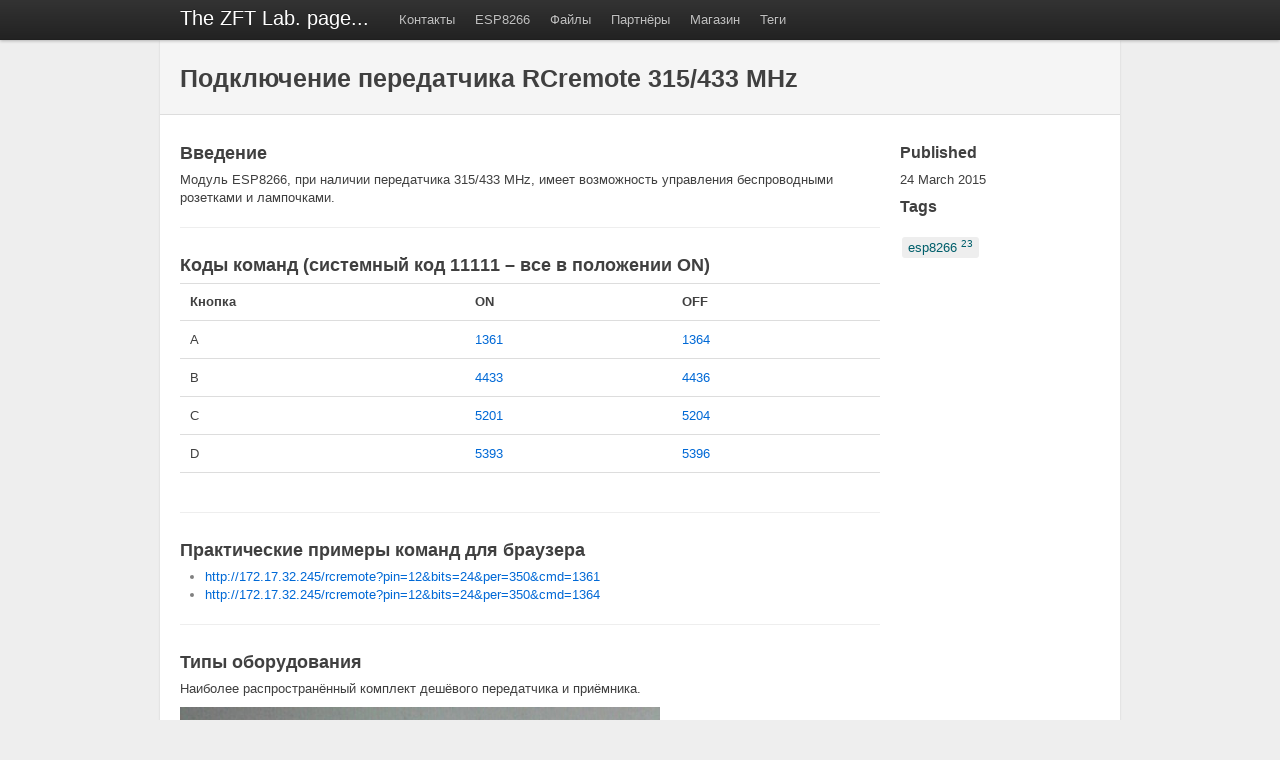

--- FILE ---
content_type: text/html; charset=utf8
request_url: https://zftlab.org/pages/2015032400.html
body_size: 4370
content:

<!DOCTYPE html>
<html lang="en">
  <head>
    <meta charset="utf-8">
    <title>Подключение передатчика RCremote 315/433 MHz</title>
    
    <meta name="author" content="Igor Zalatov">

    <!-- Le HTML5 shim, for IE6-8 support of HTML elements -->
    <!--[if lt IE 9]>
      <script src="http://html5shim.googlecode.com/svn/trunk/html5.js"></script>
    <![endif]-->

    <!-- Le styles -->
    <link href="/assets/themes/twitter/css/1.4.0/bootstrap.css" rel="stylesheet">
    <link href="/assets/themes/twitter/css/style.css?body=1" rel="stylesheet" type="text/css" media="all">

    <!-- Le fav and touch icons -->
  <!-- Update these with your own images
    <link rel="shortcut icon" href="images/favicon.ico">
    <link rel="apple-touch-icon" href="images/apple-touch-icon.png">
    <link rel="apple-touch-icon" sizes="72x72" href="images/apple-touch-icon-72x72.png">
    <link rel="apple-touch-icon" sizes="114x114" href="images/apple-touch-icon-114x114.png">
  -->
  </head>

  <body>

    <div class="topbar">
      <div class="fill">
        <div class="container">
          <a class="brand" href="/">The ZFT Lab. page...</a>
          <ul class="nav">
            
            
            


  
    
      
    
  
    
      
      	
      	<li> <a href="/contacts.html">Контакты</a></li>
      	
      
    
  
    
      
    
  
    
      
      	
      	<li> <a href="/esp8266.html">ESP8266</a></li>
      	
      
    
  
    
      
      	
      	<li> <a href="/files.html">Файлы</a></li>
      	
      
    
  
    
      
    
  
    
      
      	
      	<li> <a href="/partners.html">Партнёры</a></li>
      	
      
    
  
    
      
    
  
    
      
    
  
    
      
    
  
    
      
      	
      	<li> <a href="/store.html">Магазин</a></li>
      	
      
    
  
    
      
      	
      	<li> <a href="/tags.html">Теги</a></li>
      	
      
    
  





          </ul>
        </div>
      </div>
    </div>

    <div class="container">

      <div class="content">
        
<div class="page-header">
  <h1>Подключение передатчика RCremote 315/433 MHz <small></small></h1>
</div>

<div class="row">
  <!-- div class="span11" -->
  <div class="span12">
    <h3>Введение</h3>
<p>Модуль ESP8266, при наличии передатчика 315/433 MHz, имеет возможность управления беспроводными розетками и лампочками.</p>
<hr />
<h3 style="vertical-align:middle;">Коды команд (системный код 11111 &#8211; все в положении ON)</h3>
<table>
	<tr>
		<th>Кнопка </th>
		<th>ON                                                          </th>
		<th><span class="caps">OFF</span>                                                         </th>
	</tr>
	<tr>
		<td> A        </td>
		<td> <a href="http://172.17.32.100/rcremote?bits=24&amp;per=350&amp;cmd=1361">1361</a> </td>
		<td> <a href="http://172.17.32.100/rcremote?bits=24&amp;per=350&amp;cmd=1364">1364</a> </td>
	</tr>
	<tr>
		<td> B        </td>
		<td> <a href="http://172.17.32.100/rcremote?bits=24&amp;per=350&amp;cmd=4433">4433</a> </td>
		<td> <a href="http://172.17.32.100/rcremote?bits=24&amp;per=350&amp;cmd=4436">4436</a> </td>
	</tr>
	<tr>
		<td> C        </td>
		<td> <a href="http://172.17.32.100/rcremote?bits=24&amp;per=350&amp;cmd=5201">5201</a> </td>
		<td> <a href="http://172.17.32.100/rcremote?bits=24&amp;per=350&amp;cmd=5204">5204</a> </td>
	</tr>
	<tr>
		<td> D        </td>
		<td> <a href="http://172.17.32.100/rcremote?bits=24&amp;per=350&amp;cmd=5393">5393</a> </td>
		<td> <a href="http://172.17.32.100/rcremote?bits=24&amp;per=350&amp;cmd=5396">5396</a> </td>
	</tr>
	<tr>
		<td>          </td>
		<td>                                                               </td>
		<td>                                                               </td>
	</tr>
</table>
<hr />
<h3 style="vertical-align:middle;">Практические примеры команд для браузера</h3>
<ul>
	<li><a href="http://172.17.32.245/rcremote?pin=12&amp;bits=24&amp;per=350&amp;cmd=1361">http://172.17.32.245/rcremote?pin=12&amp;bits=24&amp;per=350&amp;cmd=1361</a></li>
	<li><a href="http://172.17.32.245/rcremote?pin=12&amp;bits=24&amp;per=350&amp;cmd=1364">http://172.17.32.245/rcremote?pin=12&amp;bits=24&amp;per=350&amp;cmd=1364</a></li>
</ul>
<hr />
<h3 style="vertical-align:middle;">Типы оборудования</h3>
<p>Наиболее распространённый комплект дешёвого передатчика и приёмника.</p>
<p><img src="/images/2015032401.jpg" alt="" /></p>
<hr />
<p style="vertical-align:middle;">Второй по популярности комплект. Может использоваться как простейший блокировщик зажигания на мопед и т.д.</p>
<p><img src="/images/2015032402.jpg" alt="" /></p>
<p><img src="/images/2015032403.jpg" alt="" /></p>
<p><img src="/images/2015032404.jpg" alt="" /></p>
<hr />
<p style="vertical-align:middle;">Пульт управления от радиоуправляемых розеток, изготавливаемых в Польше.</p>
<p><img src="/images/2015032405.jpg" alt="" /></p>
<p><img src="/images/2015032406.jpg" alt="" /></p>
<p><img src="/images/2015032407.jpg" alt="" /></p>
<hr />
<p style="vertical-align:middle;">Небольшая коллекция устройств.</p>
<p><img src="/images/2015032408.jpg" alt="" /></p>
<hr />
<h3 style="vertical-align:middle;">Внутренние ссылки</h3>
<ul>



























































































































































      	<li>2017-02-14 <a href="/pages/2017021400.html">Демонстрационный OnLine мониторинг инкубатора</a></li>















































































































































      	<li>2016-03-10 <a href="/pages/2016031000.html">Отличные железки на SoC ESP8266 от Itead Studio</a></li>















      	<li>2016-02-29 <a href="/pages/2016022900.html">Модули на базе ESP8266</a></li>















































      	<li>2015-10-14 <a href="/pages/2015101400.html">Получение данных с Peacefair EnergyMonitor AC 100A</a></li>















      	<li>2015-10-01 <a href="/pages/2015100100.html">Снятие показаний с преобразователя напряжения по WiFi</a></li>











































































      	<li>2015-08-03 <a href="/pages/2015080300.html">Рабочие примеры <span class="caps">MQTT</span> топиков Homes-Smart ESP8266</a></li>







      	<li>2015-08-01 <a href="/pages/2015080100.html">Конкурс-фестиваль &#8216;Укрощение ESP8266&#8217;</a></li>



















































      	<li>2015-04-26 <a href="/pages/2015042600.html">Контрольные измерения и датчики для ESP8266</a></li>















      	<li>2015-04-16 <a href="/pages/2015041600.html">Преобразователи питания для ESP8266</a></li>







      	<li class="active"><a href="/pages/2015032400.html" class="active">Подключение передатчика RCremote 315/433 MHz</a></li>















      	<li>2015-02-23 <a href="/pages/2015022300.html"><span class="caps">IRC</span> канал (чат) разработчиков Homes-Smart ESP8266 </a></li>







      	<li>2015-02-17 <a href="/pages/2015021700.html">IoT контроллер ESP8266 и обмен данными M2M</a></li>







      	<li>2015-02-11 <a href="/pages/2015021100.html">Подборка ссылок по ESP8266, <span class="caps">MQTT</span>, модулям</a></li>











      	<li>2015-01-11 <a href="/pages/2015011100.html">Разработка <span class="caps">MQTT</span> топиков Homes-Smart ESP8266</a></li>







      	<li>2015-01-10 <a href="/pages/2015011000.html">Расчет стоимости деталей для IoT контроллера</a></li>











      	<li>2014-12-24 <a href="/pages/2014122400.html">Список отслеживаемых метрик Homes-Smart ESP8266</a></li>































      	<li>2014-10-28 <a href="/pages/2014102800.html">Типы модулей ESP8266 и специфика подключений</a></li>







      	<li>2014-10-21 <a href="/pages/2014102100.html">OnLine мониторинг автономной энергосистемы</a></li>




































































































































































































































</ul>
<hr />
<h3 style="vertical-align:middle;">Внешние ссылки</h3>
<ul>
	<li><a href="http://mysku.ru/blog/aliexpress/39707.html">MySKU: Удаленное управление устройствами по радиоканалу на ATiny85 и приемнике 433 MHz</a></li>
	<li><a href="http://mysku.ru/blog/aliexpress/46221.html">MySKU: Обзор сравнение доступных приемников и передатчиков диапазона 433 MHz</a></li>
	<li><a href="http://geektimes.ru/company/masterkit/blog/264766/">Geektimes: Тысяча первый способ управления радиорозетками</a></li>
	<li><a href="http://geektimes.ru/post/263556/">Habrahabr: Туннель WiFi-RcSwitch для управления светом</a></li>
	<li><a href="http://homes-smart.ru/index.php/component/kunena/4-zhelezo/844-priem-signalov-433-315mgts-na-esp8266">Homes-Smart: Прием сигналов 433/315мгц на esp8266</a></li>
	<li><a href="http://www.instructables.com/id/Decoding-and-sending-433MHz-RF-codes-with-Arduino-/?ALLSTEPS">Instructables: Decoding and sending 433MHz RF codes with Arduino and rc-switch</a></li>
	<li><a href="https://github.com/wendlers/rcswitch-kmod">GitHub: RCSwitch Linux Kernel module &#8211; operates 434MHz RCSwitches</a></li>
	<li><a href="https://github.com/apiel/rcswitch">GitHub: Port of RCswitch for any kind of <span class="caps">GPIO</span> module [without WiringPi]</a></li>
	<li><a href="https://github.com/tandersson/rf-bitbanger">GitHub: Simple tools for handling <span class="caps">OOK</span> RF transmission/reception on <span class="caps">ISM</span> bands [old]</a></li>
	<li><a href="https://github.com/troglobit/rfctl">GitHub: Linux driver and control tool for 433 MHz communication on Raspberry Pi [no_check]</a></li>
	<li><a href="https://github.com/jcrona/ook-gpio">GitHub: A simple <span class="caps">GPIO</span>-based <span class="caps">OOK</span> modulation driver for OpenWrt [no_check]</a></li>
	<li><a href="https://github.com/jcrona/rf-ctrl">GitHub: A command-line tool to control 433MHz <span class="caps">OOK</span> based devices [no_check]</a></li>
</ul>
    <hr>
    <div class="pagination">
      <ul>
      
        <li class="prev"><a href="/pages/2015030100.html" title="Youtube">&larr; Previous</a></li>
      
        <li><a href="/archive.html">Archive</a></li>
      
        <li class="next"><a href="/pages/2015041600.html" title="Преобразователи питания для ESP8266">Next &rarr;</a></li>
      
      </ul>
    </div>
    <hr>
    
  </div>

  <!-- div class="span3" -->
  <div class="span2">
    <h4>Published</h4>
    <div class="date"><span>24 March 2015</span></div>

  
    <h4>Tags</h4>
    <ul class="tag_box">
    
    


  
    
    	<li><a href="/tags.html#esp8266-ref">esp8266 <span>23</span></a></li>
    
  



    </ul>
  
  </div>
</div>


      </div>

      <footer>
        <p>Партнёры: <a href="https://jooble.org/" target="blank">Jooble</a></p>
        <br>
        <p>&copy; Copyright Igor Zalatov 2000-2018</p>


<center>
<!-- Yandex.Metrika informer>
<a href="https://metrika.yandex.ru/stat/?id=46128384&amp;from=informer"
target="_blank" rel="nofollow"><img src="https://informer.yandex.ru/informer/46128384/3_1_FFFFFFFF_EFEFEFFF_0_pageviews"
style="width:88px; height:31px; border:0;" alt="Яндекс.Метрика" title="Яндекс.Метрика: данные за сегодня (просмотры, визиты и уникальные посетители)" class="ym-advanced-informer" data-cid="46128384" data-lang="ru" /></a>
</Yandex.Metrika informer -->

<!-- Yandex.Metrika counter -->
<script type="text/javascript" >
    (function (d, w, c) {
        (w[c] = w[c] || []).push(function() {
            try {
                w.yaCounter46128384 = new Ya.Metrika2({
                    id:46128384,
                    clickmap:true,
                    trackLinks:true,
                    accurateTrackBounce:true
                });
            } catch(e) { }
        });

        var n = d.getElementsByTagName("script")[0],
            s = d.createElement("script"),
            f = function () { n.parentNode.insertBefore(s, n); };
        s.type = "text/javascript";
        s.async = true;
        s.src = "https://mc.yandex.ru/metrika/tag.js";

        if (w.opera == "[object Opera]") {
            d.addEventListener("DOMContentLoaded", f, false);
        } else { f(); }
    })(document, window, "yandex_metrika_callbacks2");
</script>
<noscript><div><img src="https://mc.yandex.ru/watch/46128384" style="position:absolute; left:-9999px;" alt="" /></div></noscript>
<!-- /Yandex.Metrika counter -->
</center>


      </footer>

    </div> <!-- /container -->

    


  <script type="text/javascript">
  var _gaq = _gaq || [];
  _gaq.push(['_setAccount', 'UA-1517986-6']);
  _gaq.push(['_trackPageview']);

  (function() {
    var ga = document.createElement('script'); ga.type = 'text/javascript'; ga.async = true;
    ga.src = ('https:' == document.location.protocol ? 'https://ssl' : 'http://www') + '.google-analytics.com/ga.js';
    var s = document.getElementsByTagName('script')[0]; s.parentNode.insertBefore(ga, s);
  })();
</script>



  </body>
</html>



--- FILE ---
content_type: text/css
request_url: https://zftlab.org/assets/themes/twitter/css/1.4.0/bootstrap.css
body_size: 47289
content:
html,body{margin:0;padding:0;}
h1,h2,h3,h4,h5,h6,p,blockquote,pre,a,abbr,acronym,address,cite,code,del,dfn,em,img,q,s,samp,small,strike,strong,sub,sup,tt,var,dd,dl,dt,li,ol,ul,fieldset,form,label,legend,button,table,caption,tbody,tfoot,thead,tr,th,td{margin:0;padding:0;border:0;font-weight:normal;font-style:normal;font-size:100%;line-height:1;font-family:inherit;}
table{border-collapse:collapse;border-spacing:0;}
ol,ul{list-style:none;}
q:before,q:after,blockquote:before,blockquote:after{content:"";}
html{overflow-y:scroll;font-size:100%;-webkit-text-size-adjust:100%;-ms-text-size-adjust:100%;}
a:focus{outline:thin dotted;}
a:hover,a:active{outline:0;}
article,aside,details,figcaption,figure,footer,header,hgroup,nav,section{display:block;}
audio,canvas,video{display:inline-block;*display:inline;*zoom:1;}
audio:not([controls]){display:none;}
sub,sup{font-size:75%;line-height:0;position:relative;vertical-align:baseline;}
sup{top:-0.5em;}
sub{bottom:-0.25em;}
img{border:0;-ms-interpolation-mode:bicubic;}
button,input,select,textarea{font-size:100%;margin:0;vertical-align:baseline;*vertical-align:middle;}
button,input{line-height:normal;*overflow:visible;}
button::-moz-focus-inner,input::-moz-focus-inner{border:0;padding:0;}
button,input[type="button"],input[type="reset"],input[type="submit"]{cursor:pointer;-webkit-appearance:button;}
input[type="search"]{-webkit-appearance:textfield;-webkit-box-sizing:content-box;-moz-box-sizing:content-box;box-sizing:content-box;}
input[type="search"]::-webkit-search-decoration{-webkit-appearance:none;}
textarea{overflow:auto;vertical-align:top;}
body{background-color:#ffffff;margin:0;font-family:"Helvetica Neue",Helvetica,Arial,sans-serif;font-size:13px;font-weight:normal;line-height:18px;color:#404040;}
.container{width:940px;margin-left:auto;margin-right:auto;zoom:1;}.container:before,.container:after{display:table;content:"";zoom:1;}
.container:after{clear:both;}
.container-fluid{position:relative;min-width:940px;padding-left:20px;padding-right:20px;zoom:1;}.container-fluid:before,.container-fluid:after{display:table;content:"";zoom:1;}
.container-fluid:after{clear:both;}
.container-fluid>.sidebar{position:absolute;top:0;left:20px;width:220px;}
.container-fluid>.content{margin-left:240px;}
a{color:#0069d6;text-decoration:none;line-height:inherit;font-weight:inherit;}a:hover{color:#00438a;text-decoration:underline;}
.pull-right{float:right;}
.pull-left{float:left;}
.hide{display:none;}
.show{display:block;}
.row{zoom:1;margin-left:-20px;}.row:before,.row:after{display:table;content:"";zoom:1;}
.row:after{clear:both;}
.row>[class*="span"]{display:inline;float:left;margin-left:20px;}
.span1{width:40px;}
.span2{width:100px;}
.span3{width:160px;}
.span4{width:220px;}
.span5{width:280px;}
.span6{width:340px;}
.span7{width:400px;}
.span8{width:460px;}
.span9{width:520px;}
.span10{width:580px;}
.span11{width:640px;}
.span12{width:700px;}
.span13{width:760px;}
.span14{width:820px;}
.span15{width:880px;}
.span16{width:940px;}
.span17{width:1000px;}
.span18{width:1060px;}
.span19{width:1120px;}
.span20{width:1180px;}
.span21{width:1240px;}
.span22{width:1300px;}
.span23{width:1360px;}
.span24{width:1420px;}
.row>.offset1{margin-left:80px;}
.row>.offset2{margin-left:140px;}
.row>.offset3{margin-left:200px;}
.row>.offset4{margin-left:260px;}
.row>.offset5{margin-left:320px;}
.row>.offset6{margin-left:380px;}
.row>.offset7{margin-left:440px;}
.row>.offset8{margin-left:500px;}
.row>.offset9{margin-left:560px;}
.row>.offset10{margin-left:620px;}
.row>.offset11{margin-left:680px;}
.row>.offset12{margin-left:740px;}
.span-one-third{width:300px;}
.span-two-thirds{width:620px;}
.row>.offset-one-third{margin-left:340px;}
.row>.offset-two-thirds{margin-left:660px;}
p{font-size:13px;font-weight:normal;line-height:18px;margin-bottom:9px;}p small{font-size:11px;color:#bfbfbf;}
h1,h2,h3,h4,h5,h6{font-weight:bold;color:#404040;}h1 small,h2 small,h3 small,h4 small,h5 small,h6 small{color:#bfbfbf;}
h1{margin-bottom:18px;font-size:25px;line-height:36px;}h1 small{font-size:18px;}
h2{font-size:24px;line-height:36px;}h2 small{font-size:14px;}
h3,h4,h5,h6{line-height:36px;}
h3{font-size:18px;}h3 small{font-size:14px;}
h4{font-size:16px;}h4 small{font-size:12px;}
h5{font-size:14px;}
h6{font-size:13px;color:#bfbfbf;text-transform:uppercase;}
ul,ol{margin:0 0 18px 25px;}
ul ul,ul ol,ol ol,ol ul{margin-bottom:0;}
ul{list-style:disc;}
ol{list-style:decimal;}
li{line-height:18px;color:#808080;}
ul.unstyled{list-style:none;margin-left:0;}
dl{margin-bottom:18px;}dl dt,dl dd{line-height:18px;}
dl dt{font-weight:bold;}
dl dd{margin-left:9px;}
hr{margin:20px 0 19px;border:0;border-bottom:1px solid #eee;}
strong{font-style:inherit;font-weight:bold;}
em{font-style:italic;font-weight:inherit;line-height:inherit;}
.muted{color:#bfbfbf;}
blockquote{margin-bottom:18px;border-left:5px solid #eee;padding-left:15px;}blockquote p{font-size:14px;font-weight:300;line-height:18px;margin-bottom:0;}
blockquote small{display:block;font-size:12px;font-weight:300;line-height:18px;color:#bfbfbf;}blockquote small:before{content:'\2014 \00A0';}
address{display:block;line-height:18px;margin-bottom:18px;}
code,pre{padding:0 3px 2px;font-family:Monaco, Andale Mono, Courier New, monospace;font-size:12px;-webkit-border-radius:3px;-moz-border-radius:3px;border-radius:3px;}
code{background-color:#fee9cc;color:rgba(0, 0, 0, 0.75);padding:1px 3px;}
pre{background-color:#f5f5f5;display:block;padding:8.5px;margin:0 0 18px;line-height:18px;font-size:12px;border:1px solid #ccc;border:1px solid rgba(0, 0, 0, 0.15);-webkit-border-radius:3px;-moz-border-radius:3px;border-radius:3px;white-space:pre;white-space:pre-wrap;word-wrap:break-word;}
form{margin-bottom:18px;}
fieldset{margin-bottom:18px;padding-top:18px;}fieldset legend{display:block;padding-left:150px;font-size:19.5px;line-height:1;color:#404040;*padding:0 0 5px 145px;*line-height:1.5;}
form .clearfix{margin-bottom:18px;zoom:1;}form .clearfix:before,form .clearfix:after{display:table;content:"";zoom:1;}
form .clearfix:after{clear:both;}
label,input,select,textarea{font-family:"Helvetica Neue",Helvetica,Arial,sans-serif;font-size:13px;font-weight:normal;line-height:normal;}
label{padding-top:6px;font-size:13px;line-height:18px;float:left;width:130px;text-align:right;color:#404040;}
form .input{margin-left:150px;}
input[type=checkbox],input[type=radio]{cursor:pointer;}
input,textarea,select,.uneditable-input{display:inline-block;width:210px;height:18px;padding:4px;font-size:13px;line-height:18px;color:#808080;border:1px solid #ccc;-webkit-border-radius:3px;-moz-border-radius:3px;border-radius:3px;}
select{padding:initial;}
input[type=checkbox],input[type=radio]{width:auto;height:auto;padding:0;margin:3px 0;*margin-top:0;line-height:normal;border:none;}
input[type=file]{background-color:#ffffff;padding:initial;border:initial;line-height:initial;-webkit-box-shadow:none;-moz-box-shadow:none;box-shadow:none;}
input[type=button],input[type=reset],input[type=submit]{width:auto;height:auto;}
select,input[type=file]{height:27px;*height:auto;line-height:27px;*margin-top:4px;}
select[multiple]{height:inherit;background-color:#ffffff;}
textarea{height:auto;}
.uneditable-input{background-color:#ffffff;display:block;border-color:#eee;-webkit-box-shadow:inset 0 1px 2px rgba(0, 0, 0, 0.025);-moz-box-shadow:inset 0 1px 2px rgba(0, 0, 0, 0.025);box-shadow:inset 0 1px 2px rgba(0, 0, 0, 0.025);cursor:not-allowed;}
:-moz-placeholder{color:#bfbfbf;}
::-webkit-input-placeholder{color:#bfbfbf;}
input,textarea{-webkit-transition:border linear 0.2s,box-shadow linear 0.2s;-moz-transition:border linear 0.2s,box-shadow linear 0.2s;-ms-transition:border linear 0.2s,box-shadow linear 0.2s;-o-transition:border linear 0.2s,box-shadow linear 0.2s;transition:border linear 0.2s,box-shadow linear 0.2s;-webkit-box-shadow:inset 0 1px 3px rgba(0, 0, 0, 0.1);-moz-box-shadow:inset 0 1px 3px rgba(0, 0, 0, 0.1);box-shadow:inset 0 1px 3px rgba(0, 0, 0, 0.1);}
input:focus,textarea:focus{outline:0;border-color:rgba(82, 168, 236, 0.8);-webkit-box-shadow:inset 0 1px 3px rgba(0, 0, 0, 0.1),0 0 8px rgba(82, 168, 236, 0.6);-moz-box-shadow:inset 0 1px 3px rgba(0, 0, 0, 0.1),0 0 8px rgba(82, 168, 236, 0.6);box-shadow:inset 0 1px 3px rgba(0, 0, 0, 0.1),0 0 8px rgba(82, 168, 236, 0.6);}
input[type=file]:focus,input[type=checkbox]:focus,select:focus{-webkit-box-shadow:none;-moz-box-shadow:none;box-shadow:none;outline:1px dotted #666;}
form .clearfix.error>label,form .clearfix.error .help-block,form .clearfix.error .help-inline{color:#b94a48;}
form .clearfix.error input,form .clearfix.error textarea{color:#b94a48;border-color:#ee5f5b;}form .clearfix.error input:focus,form .clearfix.error textarea:focus{border-color:#e9322d;-webkit-box-shadow:0 0 6px #f8b9b7;-moz-box-shadow:0 0 6px #f8b9b7;box-shadow:0 0 6px #f8b9b7;}
form .clearfix.error .input-prepend .add-on,form .clearfix.error .input-append .add-on{color:#b94a48;background-color:#fce6e6;border-color:#b94a48;}
form .clearfix.warning>label,form .clearfix.warning .help-block,form .clearfix.warning .help-inline{color:#c09853;}
form .clearfix.warning input,form .clearfix.warning textarea{color:#c09853;border-color:#ccae64;}form .clearfix.warning input:focus,form .clearfix.warning textarea:focus{border-color:#be9a3f;-webkit-box-shadow:0 0 6px #e5d6b1;-moz-box-shadow:0 0 6px #e5d6b1;box-shadow:0 0 6px #e5d6b1;}
form .clearfix.warning .input-prepend .add-on,form .clearfix.warning .input-append .add-on{color:#c09853;background-color:#d2b877;border-color:#c09853;}
form .clearfix.success>label,form .clearfix.success .help-block,form .clearfix.success .help-inline{color:#468847;}
form .clearfix.success input,form .clearfix.success textarea{color:#468847;border-color:#57a957;}form .clearfix.success input:focus,form .clearfix.success textarea:focus{border-color:#458845;-webkit-box-shadow:0 0 6px #9acc9a;-moz-box-shadow:0 0 6px #9acc9a;box-shadow:0 0 6px #9acc9a;}
form .clearfix.success .input-prepend .add-on,form .clearfix.success .input-append .add-on{color:#468847;background-color:#bcddbc;border-color:#468847;}
.input-mini,input.mini,textarea.mini,select.mini{width:60px;}
.input-small,input.small,textarea.small,select.small{width:90px;}
.input-medium,input.medium,textarea.medium,select.medium{width:150px;}
.input-large,input.large,textarea.large,select.large{width:210px;}
.input-xlarge,input.xlarge,textarea.xlarge,select.xlarge{width:270px;}
.input-xxlarge,input.xxlarge,textarea.xxlarge,select.xxlarge{width:530px;}
textarea.xxlarge{overflow-y:auto;}
input.span1,textarea.span1{display:inline-block;float:none;width:30px;margin-left:0;}
input.span2,textarea.span2{display:inline-block;float:none;width:90px;margin-left:0;}
input.span3,textarea.span3{display:inline-block;float:none;width:150px;margin-left:0;}
input.span4,textarea.span4{display:inline-block;float:none;width:210px;margin-left:0;}
input.span5,textarea.span5{display:inline-block;float:none;width:270px;margin-left:0;}
input.span6,textarea.span6{display:inline-block;float:none;width:330px;margin-left:0;}
input.span7,textarea.span7{display:inline-block;float:none;width:390px;margin-left:0;}
input.span8,textarea.span8{display:inline-block;float:none;width:450px;margin-left:0;}
input.span9,textarea.span9{display:inline-block;float:none;width:510px;margin-left:0;}
input.span10,textarea.span10{display:inline-block;float:none;width:570px;margin-left:0;}
input.span11,textarea.span11{display:inline-block;float:none;width:630px;margin-left:0;}
input.span12,textarea.span12{display:inline-block;float:none;width:690px;margin-left:0;}
input.span13,textarea.span13{display:inline-block;float:none;width:750px;margin-left:0;}
input.span14,textarea.span14{display:inline-block;float:none;width:810px;margin-left:0;}
input.span15,textarea.span15{display:inline-block;float:none;width:870px;margin-left:0;}
input.span16,textarea.span16{display:inline-block;float:none;width:930px;margin-left:0;}
input[disabled],select[disabled],textarea[disabled],input[readonly],select[readonly],textarea[readonly]{background-color:#f5f5f5;border-color:#ddd;cursor:not-allowed;}
.actions{background:#f5f5f5;margin-top:18px;margin-bottom:18px;padding:17px 20px 18px 150px;border-top:1px solid #ddd;-webkit-border-radius:0 0 3px 3px;-moz-border-radius:0 0 3px 3px;border-radius:0 0 3px 3px;}.actions .secondary-action{float:right;}.actions .secondary-action a{line-height:30px;}.actions .secondary-action a:hover{text-decoration:underline;}
.help-inline,.help-block{font-size:13px;line-height:18px;color:#bfbfbf;}
.help-inline{padding-left:5px;*position:relative;*top:-5px;}
.help-block{display:block;max-width:600px;}
.inline-inputs{color:#808080;}.inline-inputs span{padding:0 2px 0 1px;}
.input-prepend input,.input-append input{-webkit-border-radius:0 3px 3px 0;-moz-border-radius:0 3px 3px 0;border-radius:0 3px 3px 0;}
.input-prepend .add-on,.input-append .add-on{position:relative;background:#f5f5f5;border:1px solid #ccc;z-index:2;float:left;display:block;width:auto;min-width:16px;height:18px;padding:4px 4px 4px 5px;margin-right:-1px;font-weight:normal;line-height:18px;color:#bfbfbf;text-align:center;text-shadow:0 1px 0 #ffffff;-webkit-border-radius:3px 0 0 3px;-moz-border-radius:3px 0 0 3px;border-radius:3px 0 0 3px;}
.input-prepend .active,.input-append .active{background:#a9dba9;border-color:#46a546;}
.input-prepend .add-on{*margin-top:1px;}
.input-append input{float:left;-webkit-border-radius:3px 0 0 3px;-moz-border-radius:3px 0 0 3px;border-radius:3px 0 0 3px;}
.input-append .add-on{-webkit-border-radius:0 3px 3px 0;-moz-border-radius:0 3px 3px 0;border-radius:0 3px 3px 0;margin-right:0;margin-left:-1px;}
.inputs-list{margin:0 0 5px;width:100%;}.inputs-list li{display:block;padding:0;width:100%;}
.inputs-list label{display:block;float:none;width:auto;padding:0;margin-left:20px;line-height:18px;text-align:left;white-space:normal;}.inputs-list label strong{color:#808080;}
.inputs-list label small{font-size:11px;font-weight:normal;}
.inputs-list .inputs-list{margin-left:25px;margin-bottom:10px;padding-top:0;}
.inputs-list:first-child{padding-top:6px;}
.inputs-list li+li{padding-top:2px;}
.inputs-list input[type=radio],.inputs-list input[type=checkbox]{margin-bottom:0;margin-left:-20px;float:left;}
.form-stacked{padding-left:20px;}.form-stacked fieldset{padding-top:9px;}
.form-stacked legend{padding-left:0;}
.form-stacked label{display:block;float:none;width:auto;font-weight:bold;text-align:left;line-height:20px;padding-top:0;}
.form-stacked .clearfix{margin-bottom:9px;}.form-stacked .clearfix div.input{margin-left:0;}
.form-stacked .inputs-list{margin-bottom:0;}.form-stacked .inputs-list li{padding-top:0;}.form-stacked .inputs-list li label{font-weight:normal;padding-top:0;}
.form-stacked div.clearfix.error{padding-top:10px;padding-bottom:10px;padding-left:10px;margin-top:0;margin-left:-10px;}
.form-stacked .actions{margin-left:-20px;padding-left:20px;}
table{width:100%;margin-bottom:18px;padding:0;font-size:13px;border-collapse:collapse;}table th,table td{padding:10px 10px 9px;line-height:18px;text-align:left;}
table th{padding-top:9px;font-weight:bold;vertical-align:middle;}
table td{vertical-align:top;border-top:1px solid #ddd;}
table tbody th{border-top:1px solid #ddd;vertical-align:top;}
.condensed-table th,.condensed-table td{padding:5px 5px 4px;}
.bordered-table{border:1px solid #ddd;border-collapse:separate;*border-collapse:collapse;-webkit-border-radius:4px;-moz-border-radius:4px;border-radius:4px;}.bordered-table th+th,.bordered-table td+td,.bordered-table th+td{border-left:1px solid #ddd;}
.bordered-table thead tr:first-child th:first-child,.bordered-table tbody tr:first-child td:first-child{-webkit-border-radius:4px 0 0 0;-moz-border-radius:4px 0 0 0;border-radius:4px 0 0 0;}
.bordered-table thead tr:first-child th:last-child,.bordered-table tbody tr:first-child td:last-child{-webkit-border-radius:0 4px 0 0;-moz-border-radius:0 4px 0 0;border-radius:0 4px 0 0;}
.bordered-table tbody tr:last-child td:first-child{-webkit-border-radius:0 0 0 4px;-moz-border-radius:0 0 0 4px;border-radius:0 0 0 4px;}
.bordered-table tbody tr:last-child td:last-child{-webkit-border-radius:0 0 4px 0;-moz-border-radius:0 0 4px 0;border-radius:0 0 4px 0;}
table .span1{width:20px;}
table .span2{width:60px;}
table .span3{width:100px;}
table .span4{width:140px;}
table .span5{width:180px;}
table .span6{width:220px;}
table .span7{width:260px;}
table .span8{width:300px;}
table .span9{width:340px;}
table .span10{width:380px;}
table .span11{width:420px;}
table .span12{width:460px;}
table .span13{width:500px;}
table .span14{width:540px;}
table .span15{width:580px;}
table .span16{width:620px;}
.zebra-striped tbody tr:nth-child(odd) td,.zebra-striped tbody tr:nth-child(odd) th{background-color:#f9f9f9;}
.zebra-striped tbody tr:hover td,.zebra-striped tbody tr:hover th{background-color:#f5f5f5;}
table .header{cursor:pointer;}table .header:after{content:"";float:right;margin-top:7px;border-width:0 4px 4px;border-style:solid;border-color:#000 transparent;visibility:hidden;}
table .headerSortUp,table .headerSortDown{background-color:rgba(141, 192, 219, 0.25);text-shadow:0 1px 1px rgba(255, 255, 255, 0.75);}
table .header:hover:after{visibility:visible;}
table .headerSortDown:after,table .headerSortDown:hover:after{visibility:visible;filter:alpha(opacity=60);-khtml-opacity:0.6;-moz-opacity:0.6;opacity:0.6;}
table .headerSortUp:after{border-bottom:none;border-left:4px solid transparent;border-right:4px solid transparent;border-top:4px solid #000;visibility:visible;-webkit-box-shadow:none;-moz-box-shadow:none;box-shadow:none;filter:alpha(opacity=60);-khtml-opacity:0.6;-moz-opacity:0.6;opacity:0.6;}
table .blue{color:#049cdb;border-bottom-color:#049cdb;}
table .headerSortUp.blue,table .headerSortDown.blue{background-color:#ade6fe;}
table .green{color:#46a546;border-bottom-color:#46a546;}
table .headerSortUp.green,table .headerSortDown.green{background-color:#cdeacd;}
table .red{color:#9d261d;border-bottom-color:#9d261d;}
table .headerSortUp.red,table .headerSortDown.red{background-color:#f4c8c5;}
table .yellow{color:#ffc40d;border-bottom-color:#ffc40d;}
table .headerSortUp.yellow,table .headerSortDown.yellow{background-color:#fff6d9;}
table .orange{color:#f89406;border-bottom-color:#f89406;}
table .headerSortUp.orange,table .headerSortDown.orange{background-color:#fee9cc;}
table .purple{color:#7a43b6;border-bottom-color:#7a43b6;}
table .headerSortUp.purple,table .headerSortDown.purple{background-color:#e2d5f0;}
.topbar{height:40px;position:fixed;top:0;left:0;right:0;z-index:10000;overflow:visible;}.topbar a{color:#bfbfbf;text-shadow:0 -1px 0 rgba(0, 0, 0, 0.25);}
.topbar h3 a:hover,.topbar .brand:hover,.topbar ul .active>a{background-color:#333;background-color:rgba(255, 255, 255, 0.05);color:#ffffff;text-decoration:none;}
.topbar h3{position:relative;}
.topbar h3 a,.topbar .brand{float:left;display:block;padding:8px 20px 12px;margin-left:-20px;color:#ffffff;font-size:20px;font-weight:200;line-height:1;}
.topbar p{margin:0;line-height:40px;}.topbar p a:hover{background-color:transparent;color:#ffffff;}
.topbar form{float:left;margin:5px 0 0 0;position:relative;filter:alpha(opacity=100);-khtml-opacity:1;-moz-opacity:1;opacity:1;}
.topbar form.pull-right{float:right;}
.topbar input{background-color:#444;background-color:rgba(255, 255, 255, 0.3);font-family:"Helvetica Neue",Helvetica,Arial,sans-serif;font-size:normal;font-weight:13px;line-height:1;padding:4px 9px;color:#ffffff;color:rgba(255, 255, 255, 0.75);border:1px solid #111;-webkit-border-radius:4px;-moz-border-radius:4px;border-radius:4px;-webkit-box-shadow:inset 0 1px 2px rgba(0, 0, 0, 0.1),0 1px 0px rgba(255, 255, 255, 0.25);-moz-box-shadow:inset 0 1px 2px rgba(0, 0, 0, 0.1),0 1px 0px rgba(255, 255, 255, 0.25);box-shadow:inset 0 1px 2px rgba(0, 0, 0, 0.1),0 1px 0px rgba(255, 255, 255, 0.25);-webkit-transition:none;-moz-transition:none;-ms-transition:none;-o-transition:none;transition:none;}.topbar input:-moz-placeholder{color:#e6e6e6;}
.topbar input::-webkit-input-placeholder{color:#e6e6e6;}
.topbar input:hover{background-color:#bfbfbf;background-color:rgba(255, 255, 255, 0.5);color:#ffffff;}
.topbar input:focus,.topbar input.focused{outline:0;background-color:#ffffff;color:#404040;text-shadow:0 1px 0 #ffffff;border:0;padding:5px 10px;-webkit-box-shadow:0 0 3px rgba(0, 0, 0, 0.15);-moz-box-shadow:0 0 3px rgba(0, 0, 0, 0.15);box-shadow:0 0 3px rgba(0, 0, 0, 0.15);}
.topbar-inner,.topbar .fill{background-color:#222;background-color:#222222;background-repeat:repeat-x;background-image:-khtml-gradient(linear, left top, left bottom, from(#333333), to(#222222));background-image:-moz-linear-gradient(top, #333333, #222222);background-image:-ms-linear-gradient(top, #333333, #222222);background-image:-webkit-gradient(linear, left top, left bottom, color-stop(0%, #333333), color-stop(100%, #222222));background-image:-webkit-linear-gradient(top, #333333, #222222);background-image:-o-linear-gradient(top, #333333, #222222);background-image:linear-gradient(top, #333333, #222222);filter:progid:DXImageTransform.Microsoft.gradient(startColorstr='#333333', endColorstr='#222222', GradientType=0);-webkit-box-shadow:0 1px 3px rgba(0, 0, 0, 0.25),inset 0 -1px 0 rgba(0, 0, 0, 0.1);-moz-box-shadow:0 1px 3px rgba(0, 0, 0, 0.25),inset 0 -1px 0 rgba(0, 0, 0, 0.1);box-shadow:0 1px 3px rgba(0, 0, 0, 0.25),inset 0 -1px 0 rgba(0, 0, 0, 0.1);}
.topbar div>ul,.nav{display:block;float:left;margin:0 10px 0 0;position:relative;left:0;}.topbar div>ul>li,.nav>li{display:block;float:left;}
.topbar div>ul a,.nav a{display:block;float:none;padding:10px 10px 11px;line-height:19px;text-decoration:none;}.topbar div>ul a:hover,.nav a:hover{color:#ffffff;text-decoration:none;}
.topbar div>ul .active>a,.nav .active>a{background-color:#222;background-color:rgba(0, 0, 0, 0.5);}
.topbar div>ul.secondary-nav,.nav.secondary-nav{float:right;margin-left:10px;margin-right:0;}.topbar div>ul.secondary-nav .menu-dropdown,.nav.secondary-nav .menu-dropdown,.topbar div>ul.secondary-nav .dropdown-menu,.nav.secondary-nav .dropdown-menu{right:0;border:0;}
.topbar div>ul a.menu:hover,.nav a.menu:hover,.topbar div>ul li.open .menu,.nav li.open .menu,.topbar div>ul .dropdown-toggle:hover,.nav .dropdown-toggle:hover,.topbar div>ul .dropdown.open .dropdown-toggle,.nav .dropdown.open .dropdown-toggle{background:#444;background:rgba(255, 255, 255, 0.05);}
.topbar div>ul .menu-dropdown,.nav .menu-dropdown,.topbar div>ul .dropdown-menu,.nav .dropdown-menu{background-color:#333;}.topbar div>ul .menu-dropdown a.menu,.nav .menu-dropdown a.menu,.topbar div>ul .dropdown-menu a.menu,.nav .dropdown-menu a.menu,.topbar div>ul .menu-dropdown .dropdown-toggle,.nav .menu-dropdown .dropdown-toggle,.topbar div>ul .dropdown-menu .dropdown-toggle,.nav .dropdown-menu .dropdown-toggle{color:#ffffff;}.topbar div>ul .menu-dropdown a.menu.open,.nav .menu-dropdown a.menu.open,.topbar div>ul .dropdown-menu a.menu.open,.nav .dropdown-menu a.menu.open,.topbar div>ul .menu-dropdown .dropdown-toggle.open,.nav .menu-dropdown .dropdown-toggle.open,.topbar div>ul .dropdown-menu .dropdown-toggle.open,.nav .dropdown-menu .dropdown-toggle.open{background:#444;background:rgba(255, 255, 255, 0.05);}
.topbar div>ul .menu-dropdown li a,.nav .menu-dropdown li a,.topbar div>ul .dropdown-menu li a,.nav .dropdown-menu li a{color:#999;text-shadow:0 1px 0 rgba(0, 0, 0, 0.5);}.topbar div>ul .menu-dropdown li a:hover,.nav .menu-dropdown li a:hover,.topbar div>ul .dropdown-menu li a:hover,.nav .dropdown-menu li a:hover{background-color:#191919;background-repeat:repeat-x;background-image:-khtml-gradient(linear, left top, left bottom, from(#292929), to(#191919));background-image:-moz-linear-gradient(top, #292929, #191919);background-image:-ms-linear-gradient(top, #292929, #191919);background-image:-webkit-gradient(linear, left top, left bottom, color-stop(0%, #292929), color-stop(100%, #191919));background-image:-webkit-linear-gradient(top, #292929, #191919);background-image:-o-linear-gradient(top, #292929, #191919);background-image:linear-gradient(top, #292929, #191919);filter:progid:DXImageTransform.Microsoft.gradient(startColorstr='#292929', endColorstr='#191919', GradientType=0);color:#ffffff;}
.topbar div>ul .menu-dropdown .active a,.nav .menu-dropdown .active a,.topbar div>ul .dropdown-menu .active a,.nav .dropdown-menu .active a{color:#ffffff;}
.topbar div>ul .menu-dropdown .divider,.nav .menu-dropdown .divider,.topbar div>ul .dropdown-menu .divider,.nav .dropdown-menu .divider{background-color:#222;border-color:#444;}
.topbar ul .menu-dropdown li a,.topbar ul .dropdown-menu li a{padding:4px 15px;}
li.menu,.dropdown{position:relative;}
a.menu:after,.dropdown-toggle:after{width:0;height:0;display:inline-block;content:"&darr;";text-indent:-99999px;vertical-align:top;margin-top:8px;margin-left:4px;border-left:4px solid transparent;border-right:4px solid transparent;border-top:4px solid #ffffff;filter:alpha(opacity=50);-khtml-opacity:0.5;-moz-opacity:0.5;opacity:0.5;}
.menu-dropdown,.dropdown-menu{background-color:#ffffff;float:left;display:none;position:absolute;top:40px;z-index:900;min-width:160px;max-width:220px;_width:160px;margin-left:0;margin-right:0;padding:6px 0;zoom:1;border-color:#999;border-color:rgba(0, 0, 0, 0.2);border-style:solid;border-width:0 1px 1px;-webkit-border-radius:0 0 6px 6px;-moz-border-radius:0 0 6px 6px;border-radius:0 0 6px 6px;-webkit-box-shadow:0 2px 4px rgba(0, 0, 0, 0.2);-moz-box-shadow:0 2px 4px rgba(0, 0, 0, 0.2);box-shadow:0 2px 4px rgba(0, 0, 0, 0.2);-webkit-background-clip:padding-box;-moz-background-clip:padding-box;background-clip:padding-box;}.menu-dropdown li,.dropdown-menu li{float:none;display:block;background-color:none;}
.menu-dropdown .divider,.dropdown-menu .divider{height:1px;margin:5px 0;overflow:hidden;background-color:#eee;border-bottom:1px solid #ffffff;}
.topbar .dropdown-menu a,.dropdown-menu a{display:block;padding:4px 15px;clear:both;font-weight:normal;line-height:18px;color:#808080;text-shadow:0 1px 0 #ffffff;}.topbar .dropdown-menu a:hover,.dropdown-menu a:hover,.topbar .dropdown-menu a.hover,.dropdown-menu a.hover{background-color:#dddddd;background-repeat:repeat-x;background-image:-khtml-gradient(linear, left top, left bottom, from(#eeeeee), to(#dddddd));background-image:-moz-linear-gradient(top, #eeeeee, #dddddd);background-image:-ms-linear-gradient(top, #eeeeee, #dddddd);background-image:-webkit-gradient(linear, left top, left bottom, color-stop(0%, #eeeeee), color-stop(100%, #dddddd));background-image:-webkit-linear-gradient(top, #eeeeee, #dddddd);background-image:-o-linear-gradient(top, #eeeeee, #dddddd);background-image:linear-gradient(top, #eeeeee, #dddddd);filter:progid:DXImageTransform.Microsoft.gradient(startColorstr='#eeeeee', endColorstr='#dddddd', GradientType=0);color:#404040;text-decoration:none;-webkit-box-shadow:inset 0 1px 0 rgba(0, 0, 0, 0.025),inset 0 -1px rgba(0, 0, 0, 0.025);-moz-box-shadow:inset 0 1px 0 rgba(0, 0, 0, 0.025),inset 0 -1px rgba(0, 0, 0, 0.025);box-shadow:inset 0 1px 0 rgba(0, 0, 0, 0.025),inset 0 -1px rgba(0, 0, 0, 0.025);}
.open .menu,.dropdown.open .menu,.open .dropdown-toggle,.dropdown.open .dropdown-toggle{color:#ffffff;background:#ccc;background:rgba(0, 0, 0, 0.3);}
.open .menu-dropdown,.dropdown.open .menu-dropdown,.open .dropdown-menu,.dropdown.open .dropdown-menu{display:block;}
.tabs,.pills{margin:0 0 18px;padding:0;list-style:none;zoom:1;}.tabs:before,.pills:before,.tabs:after,.pills:after{display:table;content:"";zoom:1;}
.tabs:after,.pills:after{clear:both;}
.tabs>li,.pills>li{float:left;}.tabs>li>a,.pills>li>a{display:block;}
.tabs{border-color:#ddd;border-style:solid;border-width:0 0 1px;}.tabs>li{position:relative;margin-bottom:-1px;}.tabs>li>a{padding:0 15px;margin-right:2px;line-height:34px;border:1px solid transparent;-webkit-border-radius:4px 4px 0 0;-moz-border-radius:4px 4px 0 0;border-radius:4px 4px 0 0;}.tabs>li>a:hover{text-decoration:none;background-color:#eee;border-color:#eee #eee #ddd;}
.tabs .active>a,.tabs .active>a:hover{color:#808080;background-color:#ffffff;border:1px solid #ddd;border-bottom-color:transparent;cursor:default;}
.tabs .menu-dropdown,.tabs .dropdown-menu{top:35px;border-width:1px;-webkit-border-radius:0 6px 6px 6px;-moz-border-radius:0 6px 6px 6px;border-radius:0 6px 6px 6px;}
.tabs a.menu:after,.tabs .dropdown-toggle:after{border-top-color:#999;margin-top:15px;margin-left:5px;}
.tabs li.open.menu .menu,.tabs .open.dropdown .dropdown-toggle{border-color:#999;}
.tabs li.open a.menu:after,.tabs .dropdown.open .dropdown-toggle:after{border-top-color:#555;}
.pills a{margin:5px 3px 5px 0;padding:0 15px;line-height:30px;text-shadow:0 1px 1px #ffffff;-webkit-border-radius:15px;-moz-border-radius:15px;border-radius:15px;}.pills a:hover{color:#ffffff;text-decoration:none;text-shadow:0 1px 1px rgba(0, 0, 0, 0.25);background-color:#00438a;}
.pills .active a{color:#ffffff;text-shadow:0 1px 1px rgba(0, 0, 0, 0.25);background-color:#0069d6;}
.pills-vertical>li{float:none;}
.tab-content>.tab-pane,.pill-content>.pill-pane,.tab-content>div,.pill-content>div{display:none;}
.tab-content>.active,.pill-content>.active{display:block;}
.breadcrumb{padding:7px 14px;margin:0 0 18px;background-color:#f5f5f5;background-repeat:repeat-x;background-image:-khtml-gradient(linear, left top, left bottom, from(#ffffff), to(#f5f5f5));background-image:-moz-linear-gradient(top, #ffffff, #f5f5f5);background-image:-ms-linear-gradient(top, #ffffff, #f5f5f5);background-image:-webkit-gradient(linear, left top, left bottom, color-stop(0%, #ffffff), color-stop(100%, #f5f5f5));background-image:-webkit-linear-gradient(top, #ffffff, #f5f5f5);background-image:-o-linear-gradient(top, #ffffff, #f5f5f5);background-image:linear-gradient(top, #ffffff, #f5f5f5);filter:progid:DXImageTransform.Microsoft.gradient(startColorstr='#ffffff', endColorstr='#f5f5f5', GradientType=0);border:1px solid #ddd;-webkit-border-radius:3px;-moz-border-radius:3px;border-radius:3px;-webkit-box-shadow:inset 0 1px 0 #ffffff;-moz-box-shadow:inset 0 1px 0 #ffffff;box-shadow:inset 0 1px 0 #ffffff;}.breadcrumb li{display:inline;text-shadow:0 1px 0 #ffffff;}
.breadcrumb .divider{padding:0 5px;color:#bfbfbf;}
.breadcrumb .active a{color:#404040;}
.hero-unit{background-color:#f5f5f5;margin-bottom:30px;padding:60px;-webkit-border-radius:6px;-moz-border-radius:6px;border-radius:6px;}.hero-unit h1{margin-bottom:0;font-size:60px;line-height:1;letter-spacing:-1px;}
.hero-unit p{font-size:18px;font-weight:200;line-height:27px;}
footer{margin-top:17px;padding-top:17px;border-top:1px solid #eee;}
.page-header{margin-bottom:17px;border-bottom:1px solid #ddd;-webkit-box-shadow:0 1px 0 rgba(255, 255, 255, 0.5);-moz-box-shadow:0 1px 0 rgba(255, 255, 255, 0.5);box-shadow:0 1px 0 rgba(255, 255, 255, 0.5);}.page-header h1{margin-bottom:8px;}
.btn.danger,.alert-message.danger,.btn.danger:hover,.alert-message.danger:hover,.btn.error,.alert-message.error,.btn.error:hover,.alert-message.error:hover,.btn.success,.alert-message.success,.btn.success:hover,.alert-message.success:hover,.btn.info,.alert-message.info,.btn.info:hover,.alert-message.info:hover{color:#ffffff;}
.btn .close,.alert-message .close{font-family:Arial,sans-serif;line-height:18px;}
.btn.danger,.alert-message.danger,.btn.error,.alert-message.error{background-color:#c43c35;background-repeat:repeat-x;background-image:-khtml-gradient(linear, left top, left bottom, from(#ee5f5b), to(#c43c35));background-image:-moz-linear-gradient(top, #ee5f5b, #c43c35);background-image:-ms-linear-gradient(top, #ee5f5b, #c43c35);background-image:-webkit-gradient(linear, left top, left bottom, color-stop(0%, #ee5f5b), color-stop(100%, #c43c35));background-image:-webkit-linear-gradient(top, #ee5f5b, #c43c35);background-image:-o-linear-gradient(top, #ee5f5b, #c43c35);background-image:linear-gradient(top, #ee5f5b, #c43c35);filter:progid:DXImageTransform.Microsoft.gradient(startColorstr='#ee5f5b', endColorstr='#c43c35', GradientType=0);text-shadow:0 -1px 0 rgba(0, 0, 0, 0.25);border-color:#c43c35 #c43c35 #882a25;border-color:rgba(0, 0, 0, 0.1) rgba(0, 0, 0, 0.1) rgba(0, 0, 0, 0.25);}
.btn.success,.alert-message.success{background-color:#57a957;background-repeat:repeat-x;background-image:-khtml-gradient(linear, left top, left bottom, from(#62c462), to(#57a957));background-image:-moz-linear-gradient(top, #62c462, #57a957);background-image:-ms-linear-gradient(top, #62c462, #57a957);background-image:-webkit-gradient(linear, left top, left bottom, color-stop(0%, #62c462), color-stop(100%, #57a957));background-image:-webkit-linear-gradient(top, #62c462, #57a957);background-image:-o-linear-gradient(top, #62c462, #57a957);background-image:linear-gradient(top, #62c462, #57a957);filter:progid:DXImageTransform.Microsoft.gradient(startColorstr='#62c462', endColorstr='#57a957', GradientType=0);text-shadow:0 -1px 0 rgba(0, 0, 0, 0.25);border-color:#57a957 #57a957 #3d773d;border-color:rgba(0, 0, 0, 0.1) rgba(0, 0, 0, 0.1) rgba(0, 0, 0, 0.25);}
.btn.info,.alert-message.info{background-color:#339bb9;background-repeat:repeat-x;background-image:-khtml-gradient(linear, left top, left bottom, from(#5bc0de), to(#339bb9));background-image:-moz-linear-gradient(top, #5bc0de, #339bb9);background-image:-ms-linear-gradient(top, #5bc0de, #339bb9);background-image:-webkit-gradient(linear, left top, left bottom, color-stop(0%, #5bc0de), color-stop(100%, #339bb9));background-image:-webkit-linear-gradient(top, #5bc0de, #339bb9);background-image:-o-linear-gradient(top, #5bc0de, #339bb9);background-image:linear-gradient(top, #5bc0de, #339bb9);filter:progid:DXImageTransform.Microsoft.gradient(startColorstr='#5bc0de', endColorstr='#339bb9', GradientType=0);text-shadow:0 -1px 0 rgba(0, 0, 0, 0.25);border-color:#339bb9 #339bb9 #22697d;border-color:rgba(0, 0, 0, 0.1) rgba(0, 0, 0, 0.1) rgba(0, 0, 0, 0.25);}
.btn{cursor:pointer;display:inline-block;background-color:#e6e6e6;background-repeat:no-repeat;background-image:-webkit-gradient(linear, 0 0, 0 100%, from(#ffffff), color-stop(25%, #ffffff), to(#e6e6e6));background-image:-webkit-linear-gradient(#ffffff, #ffffff 25%, #e6e6e6);background-image:-moz-linear-gradient(top, #ffffff, #ffffff 25%, #e6e6e6);background-image:-ms-linear-gradient(#ffffff, #ffffff 25%, #e6e6e6);background-image:-o-linear-gradient(#ffffff, #ffffff 25%, #e6e6e6);background-image:linear-gradient(#ffffff, #ffffff 25%, #e6e6e6);filter:progid:DXImageTransform.Microsoft.gradient(startColorstr='#ffffff', endColorstr='#e6e6e6', GradientType=0);padding:5px 14px 6px;text-shadow:0 1px 1px rgba(255, 255, 255, 0.75);color:#333;font-size:13px;line-height:normal;border:1px solid #ccc;border-bottom-color:#bbb;-webkit-border-radius:4px;-moz-border-radius:4px;border-radius:4px;-webkit-box-shadow:inset 0 1px 0 rgba(255, 255, 255, 0.2),0 1px 2px rgba(0, 0, 0, 0.05);-moz-box-shadow:inset 0 1px 0 rgba(255, 255, 255, 0.2),0 1px 2px rgba(0, 0, 0, 0.05);box-shadow:inset 0 1px 0 rgba(255, 255, 255, 0.2),0 1px 2px rgba(0, 0, 0, 0.05);-webkit-transition:0.1s linear all;-moz-transition:0.1s linear all;-ms-transition:0.1s linear all;-o-transition:0.1s linear all;transition:0.1s linear all;}.btn:hover{background-position:0 -15px;color:#333;text-decoration:none;}
.btn:focus{outline:1px dotted #666;}
.btn.primary{color:#ffffff;background-color:#0064cd;background-repeat:repeat-x;background-image:-khtml-gradient(linear, left top, left bottom, from(#049cdb), to(#0064cd));background-image:-moz-linear-gradient(top, #049cdb, #0064cd);background-image:-ms-linear-gradient(top, #049cdb, #0064cd);background-image:-webkit-gradient(linear, left top, left bottom, color-stop(0%, #049cdb), color-stop(100%, #0064cd));background-image:-webkit-linear-gradient(top, #049cdb, #0064cd);background-image:-o-linear-gradient(top, #049cdb, #0064cd);background-image:linear-gradient(top, #049cdb, #0064cd);filter:progid:DXImageTransform.Microsoft.gradient(startColorstr='#049cdb', endColorstr='#0064cd', GradientType=0);text-shadow:0 -1px 0 rgba(0, 0, 0, 0.25);border-color:#0064cd #0064cd #003f81;border-color:rgba(0, 0, 0, 0.1) rgba(0, 0, 0, 0.1) rgba(0, 0, 0, 0.25);}
.btn.active,.btn:active{-webkit-box-shadow:inset 0 2px 4px rgba(0, 0, 0, 0.25),0 1px 2px rgba(0, 0, 0, 0.05);-moz-box-shadow:inset 0 2px 4px rgba(0, 0, 0, 0.25),0 1px 2px rgba(0, 0, 0, 0.05);box-shadow:inset 0 2px 4px rgba(0, 0, 0, 0.25),0 1px 2px rgba(0, 0, 0, 0.05);}
.btn.disabled{cursor:default;background-image:none;filter:progid:DXImageTransform.Microsoft.gradient(enabled = false);filter:alpha(opacity=65);-khtml-opacity:0.65;-moz-opacity:0.65;opacity:0.65;-webkit-box-shadow:none;-moz-box-shadow:none;box-shadow:none;}
.btn[disabled]{cursor:default;background-image:none;filter:progid:DXImageTransform.Microsoft.gradient(enabled = false);filter:alpha(opacity=65);-khtml-opacity:0.65;-moz-opacity:0.65;opacity:0.65;-webkit-box-shadow:none;-moz-box-shadow:none;box-shadow:none;}
.btn.large{font-size:15px;line-height:normal;padding:9px 14px 9px;-webkit-border-radius:6px;-moz-border-radius:6px;border-radius:6px;}
.btn.small{padding:7px 9px 7px;font-size:11px;}
:root .alert-message,:root .btn{border-radius:0 \0;}
button.btn::-moz-focus-inner,input[type=submit].btn::-moz-focus-inner{padding:0;border:0;}
.close{float:right;color:#000000;font-size:20px;font-weight:bold;line-height:13.5px;text-shadow:0 1px 0 #ffffff;filter:alpha(opacity=25);-khtml-opacity:0.25;-moz-opacity:0.25;opacity:0.25;}.close:hover{color:#000000;text-decoration:none;filter:alpha(opacity=40);-khtml-opacity:0.4;-moz-opacity:0.4;opacity:0.4;}
.alert-message{position:relative;padding:7px 15px;margin-bottom:18px;color:#404040;background-color:#eedc94;background-repeat:repeat-x;background-image:-khtml-gradient(linear, left top, left bottom, from(#fceec1), to(#eedc94));background-image:-moz-linear-gradient(top, #fceec1, #eedc94);background-image:-ms-linear-gradient(top, #fceec1, #eedc94);background-image:-webkit-gradient(linear, left top, left bottom, color-stop(0%, #fceec1), color-stop(100%, #eedc94));background-image:-webkit-linear-gradient(top, #fceec1, #eedc94);background-image:-o-linear-gradient(top, #fceec1, #eedc94);background-image:linear-gradient(top, #fceec1, #eedc94);filter:progid:DXImageTransform.Microsoft.gradient(startColorstr='#fceec1', endColorstr='#eedc94', GradientType=0);text-shadow:0 -1px 0 rgba(0, 0, 0, 0.25);border-color:#eedc94 #eedc94 #e4c652;border-color:rgba(0, 0, 0, 0.1) rgba(0, 0, 0, 0.1) rgba(0, 0, 0, 0.25);text-shadow:0 1px 0 rgba(255, 255, 255, 0.5);border-width:1px;border-style:solid;-webkit-border-radius:4px;-moz-border-radius:4px;border-radius:4px;-webkit-box-shadow:inset 0 1px 0 rgba(255, 255, 255, 0.25);-moz-box-shadow:inset 0 1px 0 rgba(255, 255, 255, 0.25);box-shadow:inset 0 1px 0 rgba(255, 255, 255, 0.25);}.alert-message .close{margin-top:1px;*margin-top:0;}
.alert-message a{font-weight:bold;color:#404040;}
.alert-message.danger p a,.alert-message.error p a,.alert-message.success p a,.alert-message.info p a{color:#ffffff;}
.alert-message h5{line-height:18px;}
.alert-message p{margin-bottom:0;}
.alert-message div{margin-top:5px;margin-bottom:2px;line-height:28px;}
.alert-message .btn{-webkit-box-shadow:0 1px 0 rgba(255, 255, 255, 0.25);-moz-box-shadow:0 1px 0 rgba(255, 255, 255, 0.25);box-shadow:0 1px 0 rgba(255, 255, 255, 0.25);}
.alert-message.block-message{background-image:none;background-color:#fdf5d9;filter:progid:DXImageTransform.Microsoft.gradient(enabled = false);padding:14px;border-color:#fceec1;-webkit-box-shadow:none;-moz-box-shadow:none;box-shadow:none;}.alert-message.block-message ul,.alert-message.block-message p{margin-right:30px;}
.alert-message.block-message ul{margin-bottom:0;}
.alert-message.block-message li{color:#404040;}
.alert-message.block-message .alert-actions{margin-top:5px;}
.alert-message.block-message.error,.alert-message.block-message.success,.alert-message.block-message.info{color:#404040;text-shadow:0 1px 0 rgba(255, 255, 255, 0.5);}
.alert-message.block-message.error{background-color:#fddfde;border-color:#fbc7c6;}
.alert-message.block-message.success{background-color:#d1eed1;border-color:#bfe7bf;}
.alert-message.block-message.info{background-color:#ddf4fb;border-color:#c6edf9;}
.alert-message.block-message.danger p a,.alert-message.block-message.error p a,.alert-message.block-message.success p a,.alert-message.block-message.info p a{color:#404040;}
.pagination{height:36px;margin:18px 0;}.pagination ul{float:left;margin:0;border:1px solid #ddd;border:1px solid rgba(0, 0, 0, 0.15);-webkit-border-radius:3px;-moz-border-radius:3px;border-radius:3px;-webkit-box-shadow:0 1px 2px rgba(0, 0, 0, 0.05);-moz-box-shadow:0 1px 2px rgba(0, 0, 0, 0.05);box-shadow:0 1px 2px rgba(0, 0, 0, 0.05);}
.pagination li{display:inline;}
.pagination a{float:left;padding:0 14px;line-height:34px;border-right:1px solid;border-right-color:#ddd;border-right-color:rgba(0, 0, 0, 0.15);*border-right-color:#ddd;text-decoration:none;}
.pagination a:hover,.pagination .active a{background-color:#c7eefe;}
.pagination .disabled a,.pagination .disabled a:hover{background-color:transparent;color:#bfbfbf;}
.pagination .next a{border:0;}
.well{background-color:#f5f5f5;margin-bottom:20px;padding:19px;min-height:20px;border:1px solid #eee;border:1px solid rgba(0, 0, 0, 0.05);-webkit-border-radius:4px;-moz-border-radius:4px;border-radius:4px;-webkit-box-shadow:inset 0 1px 1px rgba(0, 0, 0, 0.05);-moz-box-shadow:inset 0 1px 1px rgba(0, 0, 0, 0.05);box-shadow:inset 0 1px 1px rgba(0, 0, 0, 0.05);}.well blockquote{border-color:#ddd;border-color:rgba(0, 0, 0, 0.15);}
.modal-backdrop{background-color:#000000;position:fixed;top:0;left:0;right:0;bottom:0;z-index:10000;}.modal-backdrop.fade{opacity:0;}
.modal-backdrop,.modal-backdrop.fade.in{filter:alpha(opacity=80);-khtml-opacity:0.8;-moz-opacity:0.8;opacity:0.8;}
.modal{position:fixed;top:50%;left:50%;z-index:11000;width:560px;margin:-250px 0 0 -280px;background-color:#ffffff;border:1px solid #999;border:1px solid rgba(0, 0, 0, 0.3);*border:1px solid #999;-webkit-border-radius:6px;-moz-border-radius:6px;border-radius:6px;-webkit-box-shadow:0 3px 7px rgba(0, 0, 0, 0.3);-moz-box-shadow:0 3px 7px rgba(0, 0, 0, 0.3);box-shadow:0 3px 7px rgba(0, 0, 0, 0.3);-webkit-background-clip:padding-box;-moz-background-clip:padding-box;background-clip:padding-box;}.modal .close{margin-top:7px;}
.modal.fade{-webkit-transition:opacity .3s linear, top .3s ease-out;-moz-transition:opacity .3s linear, top .3s ease-out;-ms-transition:opacity .3s linear, top .3s ease-out;-o-transition:opacity .3s linear, top .3s ease-out;transition:opacity .3s linear, top .3s ease-out;top:-25%;}
.modal.fade.in{top:50%;}
.modal-header{border-bottom:1px solid #eee;padding:5px 15px;}
.modal-body{padding:15px;}
.modal-body form{margin-bottom:0;}
.modal-footer{background-color:#f5f5f5;padding:14px 15px 15px;border-top:1px solid #ddd;-webkit-border-radius:0 0 6px 6px;-moz-border-radius:0 0 6px 6px;border-radius:0 0 6px 6px;-webkit-box-shadow:inset 0 1px 0 #ffffff;-moz-box-shadow:inset 0 1px 0 #ffffff;box-shadow:inset 0 1px 0 #ffffff;zoom:1;margin-bottom:0;}.modal-footer:before,.modal-footer:after{display:table;content:"";zoom:1;}
.modal-footer:after{clear:both;}
.modal-footer .btn{float:right;margin-left:5px;}
.modal .popover,.modal .twipsy{z-index:12000;}
.twipsy{display:block;position:absolute;visibility:visible;padding:5px;font-size:11px;z-index:1000;filter:alpha(opacity=80);-khtml-opacity:0.8;-moz-opacity:0.8;opacity:0.8;}.twipsy.fade.in{filter:alpha(opacity=80);-khtml-opacity:0.8;-moz-opacity:0.8;opacity:0.8;}
.twipsy.above .twipsy-arrow{bottom:0;left:50%;margin-left:-5px;border-left:5px solid transparent;border-right:5px solid transparent;border-top:5px solid #000000;}
.twipsy.left .twipsy-arrow{top:50%;right:0;margin-top:-5px;border-top:5px solid transparent;border-bottom:5px solid transparent;border-left:5px solid #000000;}
.twipsy.below .twipsy-arrow{top:0;left:50%;margin-left:-5px;border-left:5px solid transparent;border-right:5px solid transparent;border-bottom:5px solid #000000;}
.twipsy.right .twipsy-arrow{top:50%;left:0;margin-top:-5px;border-top:5px solid transparent;border-bottom:5px solid transparent;border-right:5px solid #000000;}
.twipsy-inner{padding:3px 8px;background-color:#000000;color:white;text-align:center;max-width:200px;text-decoration:none;-webkit-border-radius:4px;-moz-border-radius:4px;border-radius:4px;}
.twipsy-arrow{position:absolute;width:0;height:0;}
.popover{position:absolute;top:0;left:0;z-index:1000;padding:5px;display:none;}.popover.above .arrow{bottom:0;left:50%;margin-left:-5px;border-left:5px solid transparent;border-right:5px solid transparent;border-top:5px solid #000000;}
.popover.right .arrow{top:50%;left:0;margin-top:-5px;border-top:5px solid transparent;border-bottom:5px solid transparent;border-right:5px solid #000000;}
.popover.below .arrow{top:0;left:50%;margin-left:-5px;border-left:5px solid transparent;border-right:5px solid transparent;border-bottom:5px solid #000000;}
.popover.left .arrow{top:50%;right:0;margin-top:-5px;border-top:5px solid transparent;border-bottom:5px solid transparent;border-left:5px solid #000000;}
.popover .arrow{position:absolute;width:0;height:0;}
.popover .inner{background:#000000;background:rgba(0, 0, 0, 0.8);padding:3px;overflow:hidden;width:280px;-webkit-border-radius:6px;-moz-border-radius:6px;border-radius:6px;-webkit-box-shadow:0 3px 7px rgba(0, 0, 0, 0.3);-moz-box-shadow:0 3px 7px rgba(0, 0, 0, 0.3);box-shadow:0 3px 7px rgba(0, 0, 0, 0.3);}
.popover .title{background-color:#f5f5f5;padding:9px 15px;line-height:1;-webkit-border-radius:3px 3px 0 0;-moz-border-radius:3px 3px 0 0;border-radius:3px 3px 0 0;border-bottom:1px solid #eee;}
.popover .content{background-color:#ffffff;padding:14px;-webkit-border-radius:0 0 3px 3px;-moz-border-radius:0 0 3px 3px;border-radius:0 0 3px 3px;-webkit-background-clip:padding-box;-moz-background-clip:padding-box;background-clip:padding-box;}.popover .content p,.popover .content ul,.popover .content ol{margin-bottom:0;}
.fade{-webkit-transition:opacity 0.15s linear;-moz-transition:opacity 0.15s linear;-ms-transition:opacity 0.15s linear;-o-transition:opacity 0.15s linear;transition:opacity 0.15s linear;opacity:0;}.fade.in{opacity:1;}
.label{padding:1px 3px 2px;font-size:9.75px;font-weight:bold;color:#ffffff;text-transform:uppercase;white-space:nowrap;background-color:#bfbfbf;-webkit-border-radius:3px;-moz-border-radius:3px;border-radius:3px;}.label.important{background-color:#c43c35;}
.label.warning{background-color:#f89406;}
.label.success{background-color:#46a546;}
.label.notice{background-color:#62cffc;}
.media-grid{margin-left:-20px;margin-bottom:0;zoom:1;}.media-grid:before,.media-grid:after{display:table;content:"";zoom:1;}
.media-grid:after{clear:both;}
.media-grid li{display:inline;}
.media-grid a{float:left;padding:4px;margin:0 0 18px 20px;border:1px solid #ddd;-webkit-border-radius:4px;-moz-border-radius:4px;border-radius:4px;-webkit-box-shadow:0 1px 1px rgba(0, 0, 0, 0.075);-moz-box-shadow:0 1px 1px rgba(0, 0, 0, 0.075);box-shadow:0 1px 1px rgba(0, 0, 0, 0.075);}.media-grid a img{display:block;}
.media-grid a:hover{border-color:#0069d6;-webkit-box-shadow:0 1px 4px rgba(0, 105, 214, 0.25);-moz-box-shadow:0 1px 4px rgba(0, 105, 214, 0.25);box-shadow:0 1px 4px rgba(0, 105, 214, 0.25);}

--- FILE ---
content_type: text/css
request_url: https://zftlab.org/assets/themes/twitter/css/style.css?body=1
body_size: 1458
content:
/* Override some defaults */
html, body {
  background-color: #eee;
}

body {
  padding-top: 40px; /* 40px to make the container go all the way to the bottom of the topbar */
}
.container > footer p {
  text-align: center; /* center align it with the container */
}
.container {
  width: 920px; /* downsize our container to make the content feel a bit tighter and more cohesive. NOTE: this removes two full columns from the grid, meaning you only go to 14 columns and not 16. */
}

/* The white background content wrapper */
.content {
  background-color: #fff;
  padding: 20px;
  margin: 0 -20px; /* negative indent the amount of the padding to maintain the grid system */
  -webkit-border-radius: 0 0 6px 6px;
     -moz-border-radius: 0 0 6px 6px;
          border-radius: 0 0 6px 6px;
  -webkit-box-shadow: 0 1px 2px rgba(0,0,0,.15);
     -moz-box-shadow: 0 1px 2px rgba(0,0,0,.15);
          box-shadow: 0 1px 2px rgba(0,0,0,.15);
}

/* Page header tweaks */
.page-header {
  background-color: #f5f5f5;
  padding: 20px 20px 10px;
  margin: -20px -20px 20px;
}

.topbar .btn {
  border: 0;
}


/* tag_box ======================================================== */

.tag_box {
	list-style:none;
	margin:0;
	padding:5px 0 ;
	overflow:hidden;
}
.tag_box li {
	line-height:28px;
}
.tag_box.inline li {
	float:left;
}
.tag_box a {
	padding: 3px 6px;
	margin: 2px;
	background: #eee;
	color:#005F6B;
	border-radius: 3px;
	text-decoration:none;
}
.tag_box a span{
	vertical-align:super;
	font-size:0.8em;
}
.tag_box a.active {
	background:#57A957;
	border:1px solid #4C964D;
	color:#FFF;
}
